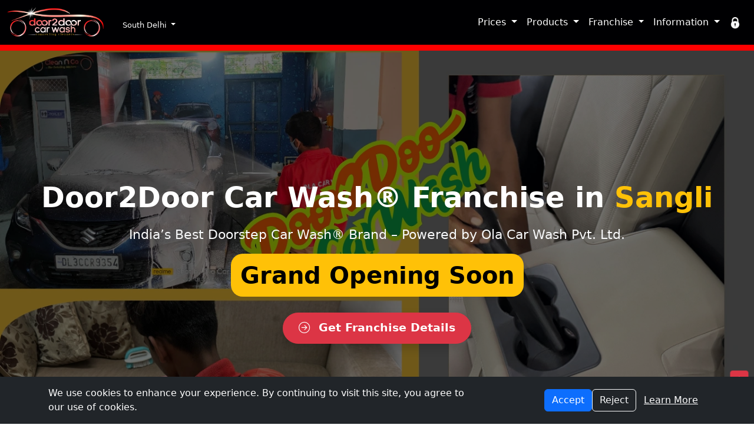

--- FILE ---
content_type: text/html; charset=UTF-8
request_url: https://door2doorcarwash.com/sangli
body_size: 9897
content:
<!DOCTYPE html>
<html lang="en">
    <head>
        <meta charset="UTF-8">
        <meta http-equiv="Content-Type" content="text/html; charset=utf-8">
        <link rel="apple-touch-icon" sizes="57x57" href="https://door2doorcarwash.com/images/favicon/apple-icon-57x57.png">
<link rel="apple-touch-icon" sizes="60x60" href="https://door2doorcarwash.com/images/favicon/apple-icon-60x60.png">
<link rel="apple-touch-icon" sizes="72x72" href="https://door2doorcarwash.com/images/favicon/apple-icon-72x72.png">
<link rel="apple-touch-icon" sizes="76x76" href="https://door2doorcarwash.com/images/favicon/apple-icon-76x76.png">
<link rel="apple-touch-icon" sizes="114x114" href="https://door2doorcarwash.com/images/favicon/apple-icon-114x114.png">
<link rel="apple-touch-icon" sizes="120x120" href="https://door2doorcarwash.com/images/favicon/apple-icon-120x120.png">
<link rel="apple-touch-icon" sizes="144x144" href="https://door2doorcarwash.com/images/favicon/apple-icon-144x144.png">
<link rel="apple-touch-icon" sizes="152x152" href="https://door2doorcarwash.com/images/favicon/apple-icon-152x152.png">
<link rel="apple-touch-icon" sizes="180x180" href="https://door2doorcarwash.com/images/favicon/apple-icon-180x180.png">
<link rel="icon" type="image/png" sizes="192x192" href="https://door2doorcarwash.com/images/favicon/android-icon-192x192.png">
<link rel="icon" type="image/png" sizes="32x32" href="https://door2doorcarwash.com/images/favicon/favicon-32x32.png">
<link rel="icon" type="image/png" sizes="96x96" href="https://door2doorcarwash.com/images/favicon/favicon-96x96.png">
<link rel="icon" type="image/png" sizes="16x16" href="https://door2doorcarwash.com/images/favicon/favicon-16x16.png">
<link rel="manifest" href="https://door2doorcarwash.com/images/favicon/manifest.json">
<meta name="msapplication-TileColor" content="#ffffff">
<meta name="msapplication-TileImage" content="https://door2doorcarwash.com/images/favicon/ms-icon-144x144.png">
<meta name="theme-color" content="#ffffff">
<title>Door2Door Car Wash® Franchise in Sangli | Grand Opening Soon</title>
    <meta name="description" content="Start Door2Door Car Wash® franchise in Sangli. Offer doorstep car cleaning and waterless car wash business opportunities in Sangli.">
    <meta name="keywords" content="Door2Door car wash franchise in Sangli, doorstep car cleaning Sangli, start Door2Door business Sangli, waterless car wash franchise Sangli">
    <link rel="canonical" href="https://door2doorcarwash.com/sangli">
    <meta name="robots" content="index, follow">

        <meta charset="UTF-8">
<meta http-equiv="X-UA-Compatible" content="IE=edge">
<meta name="viewport" content="width=device-width, initial-scale=1, minimum-scale=1, maximum-scale=5, viewport-fit=cover">
<meta http-equiv="Content-Language" content="en">
<!-- For modern browsers (Chrome, Edge, etc.) -->
<meta name="mobile-web-app-capable" content="yes">
<!-- For Safari (legacy support) -->
<meta name="apple-mobile-web-app-capable" content="yes">
<meta name="apple-mobile-web-app-status-bar-style" content="black-translucent">
<!--<meta http-equiv="Content-Security-Policy" content="default-src 'self' https:">--><meta name="author"  content="Door2Door Car Wash">

        <link rel="stylesheet" href="https://thedetailinggang.com/outside/bs5css/bootstrap.min.css">
        <link href="https://cdn.jsdelivr.net/npm/bootstrap-icons@1.10.5/font/bootstrap-icons.css" rel="stylesheet">
        <link rel="stylesheet" href="https://door2doorcarwash.com/inside/css/d2d-custom-css-min-16.css"><!-- Google Tag Manager -->
<script>(function(w,d,s,l,i){w[l]=w[l]||[];w[l].push({'gtm.start':
new Date().getTime(),event:'gtm.js'});var f=d.getElementsByTagName(s)[0],
j=d.createElement(s),dl=l!='dataLayer'?'&l='+l:'';j.async=true;j.src=
'https://www.googletagmanager.com/gtm.js?id='+i+dl;f.parentNode.insertBefore(j,f);
})(window,document,'script','dataLayer','GTM-TP74ZBVJ');</script>
<!-- End Google Tag Manager -->

<!-- Google tag (gtag.js) -->
<script async src="https://www.googletagmanager.com/gtag/js?id=G-G9JJCQY9ED"></script>
<script>
  window.dataLayer = window.dataLayer || [];
  function gtag(){dataLayer.push(arguments);}
  gtag('js', new Date());

  gtag('config', 'G-G9JJCQY9ED');
</script>

<meta name="google-site-verification" content="ZoIK2sO8GwciLK3aPLeKtMS5QuvPq18GF5Nt_si5F2A" />

<script type="application/ld+json">
{
  "@context": "https://schema.org",
  "@type": ["Organization", "LocalBusiness"],
  "name": "Door2Door Car Wash",
  "brand": {
    "@type": "Brand",
    "name": "Door2Door Car Wash®",
    "logo": "https://door2doorcarwash.com/images/logo/logo-door2door-car-wash-profile-webp.webp"
  },
  "url": "https://door2doorcarwash.com",
  "logo": "https://door2doorcarwash.com/images/logo/logo-door2door-car-wash-profile-webp.webp",
  "description": "Ola Car Wash Private Limited is a leader in India's car care, detailing, ceramic coating, PPF, and doorstep car wash segment.",
  "founder": {
    "@type": "Person",
    "name": "A D Nath"
  },
  "address": {
    "@type": "PostalAddress",
    "streetAddress": "X-14, Ground Floor, Okhla Phase-2",
    "addressLocality": "New Delhi",
    "postalCode": "110020",
    "addressCountry": "IN"
  },
  "contactPoint": [{
    "@type": "ContactPoint",
    "telephone": "+91 8851401212",
    "contactType": "customer service",
    "email": "olacarwash@gmail.com",
    "areaServed": "IN",
    "availableLanguage": ["English", "Hindi", "Kannada"]
  }],
  "sameAs": [
    "https://www.facebook.com/thedetailinggang",
    "https://www.instagram.com/thedetailinggang/",
    "https://x.com/DetailingGang",
    "https://www.linkedin.com/company/thedetailinggang/",
    "https://www.youtube.com/OlaCarWashPrivateLimited",
    "https://www.pinterest.com/thedetailinggang/"
  ],
  "priceRange": "₹999 - ₹3,00,000",
  "aggregateRating": {
    "@type": "AggregateRating",
    "ratingValue": "4.9",
    "bestRating": "5",
    "ratingCount": "25732"
  },
  "hasOfferCatalog": {
    "@type": "OfferCatalog",
    "name": "Car Washing, Detailing, Coating, PPF, Denting, Painting",
    "itemListElement": [
      {
        "@type": "Offer",
        "itemOffered": {
          "@type": "Service",
          "name": "Premium Car Detailing"
        }
      },
      {
        "@type": "Offer",
        "itemOffered": {
          "@type": "Service",
          "name": "Ceramic Coating"
        }
      },
      {
        "@type": "Offer",
        "itemOffered": {
          "@type": "Service",
          "name": "Graphene Coating"
        }
      },
      {
        "@type": "Offer",
        "itemOffered": {
          "@type": "Service",
          "name": "PPF Installation"
        }
      },
      {
        "@type": "Offer",
        "itemOffered": {
          "@type": "Service",
          "name": "Denting & Painting"
        }
      }
    ]
  }
}
</script>
?>
        <style>
            /* ---------------- HERO SECTION ---------------- */
.hero-section {
    position: relative;
    width: 100%;
    height: 100vh;          /* full viewport height */
    min-height: 450px;      /* ensures decent size on small devices */
    max-height: 900px;      /* avoids being too tall on big screens */
    overflow: hidden;
}

.hero-section figure {
    width: 100%;
    height: 100%;
    margin: 0;
}

.hero-section img {
    width: 100%;
    height: 100%;
    object-fit: cover;       /* cover ensures image fills without distortion */
    object-position: center center;
    display: block;
}

/* Overlay styling */
.hero-overlay {
    position: absolute;
    top: 0;
    left: 0;
    z-index: 2;
    width: 100%;
    height: 100%;
    background: rgba(0,0,0,0.55);
    display: flex;
    flex-direction: column;
    justify-content: center;
    align-items: center;
    text-align: center;
    padding: 1rem;
}

/* Overlay content */
.hero-overlay h1 {
    font-size: clamp(1.8rem, 4vw, 3rem);
    font-weight: 700;
    color: #fff;
    margin-bottom: 1rem;
    line-height: 1.3;
}

.hero-overlay p.lead {
    font-size: clamp(1rem, 2.2vw, 1.4rem);
    color: #f8f9fa;
    margin-bottom: 1rem;
}

.grand-badge {
    display: inline-block;
    background: #ffc107;
    color: #000;
    font-weight: 600;
    border-radius: 20px;
    padding: 0.4rem 1rem;
    margin-bottom: 1.2rem;
    font-size: clamp(0.8rem, 2vw, 1rem);
}

/* CTA button */
.hero-overlay .btn {
    font-size: clamp(0.9rem, 2.2vw, 1.2rem);
    padding: 0.7rem 1.6rem;
    border-radius: 50px;
    font-weight: 600;
    white-space: normal;
    box-shadow: 0 4px 8px rgba(0,0,0,0.25);
    transition: all 0.3s ease;
}
.hero-overlay .btn:hover {
    transform: translateY(-2px);
    box-shadow: 0 6px 14px rgba(0,0,0,0.35);
}

/* ---------------- RESPONSIVE FIXES ---------------- */
@media (max-width: 576px) {
    .hero-section {
        height: 75vh;  /* reduce height for very small devices */
        min-height: 350px;
    }
}
@media (min-width: 1600px) {
    .hero-section {
        height: 85vh;  /* taller hero for very large screens */
        max-height: 1000px;
    }
}

            </style>
    </head>
    <body>
        <input type='hidden' id='currPageName' value='sangli' />
<input type='hidden' id='BASE_URL' value='https://door2doorcarwash.com' />
<input type='hidden'  id='BASE_ROOT' value='/home/ocw/door2doorcarwash.com' />
<input type='hidden'  id='div_id' value='NIL' />
<input type='hidden' id='cust_lat' value='NIL' />
<input type='hidden'  id='cust_lng' value='NIL' />
<input type='hidden'  id='veh_code' value='NIL' />
<input type='hidden'  id='sp_city_area' value='South Delhi' />
<input type='hidden'  id='state_name' value='DELHI' />
<input type='hidden' id='custLoctionFetched' value='NIL' />
<input type='hidden' id='pkg_div' value='NIL' />
<nav class="navbar navbar-expand-lg navbar-custom fixed-top">
    <div class="container-fluid">
        <a class="navbar-brand" href="https://door2doorcarwash.com/">
            <img src="https://door2doorcarwash.com/images/logo/logo-door2door-car-wash.webp" alt="Logo Door2DoorCar Wash" width="164" height="50" class="logo-img" title="LogoDoor2Door Car Wash">
        </a>
        <button class="navbar-toggler" type="button" data-bs-toggle="collapse" data-bs-target="#navbarNav" aria-controls="navbarNav" aria-expanded="false" aria-label="Toggle navigation">
            <span class="navbar-toggler-icon">
                <span></span>
                <span></span>
                <span></span>
            </span>
        </button>
        <div class="d-flex flex-column ms-3 align-items-end">
                <div class="dropdown mt-2">
                    <a class="dropdown-toggle small-text nav-link" href="#" id="currLocDropdown" role="button" data-bs-toggle="dropdown" aria-expanded="false">
                South Delhi                    </a>
                    <ul class="dropdown-menu dropdown-menu-end text-start" aria-labelledby="currLocDropdown">
                        <li><a class="dropdown-item" id="changeLocationBtn">Detect My Location</a></li>
                    </ul>
                </div>

        </div>
        <div class="collapse navbar-collapse" id="navbarNav">
            <ul class="navbar-nav ms-auto">
                  <li class="nav-item dropdown homeShowHide">
                      <a class="nav-link " href="https://door2doorcarwash.com" >&#8962; Home</a>
                 </li>
                <li class="nav-item dropdown">
                    <a class="nav-link dropdown-toggle" href="#" id="pricesDropdown" role="button" data-bs-toggle="dropdown" aria-expanded="false">
                        Prices
                    </a>
                    <ul class="dropdown-menu fncGoBooking" aria-labelledby="pricesDropdown">
                                    <li>
                                    <a class="dropdown-item" 
                                       title="Cleaning Spa" 
                                       id="cleaning-spa">
        Cleaning Spa                                    </a>
                                </li>
                                                                           <li>
                                    <a class="dropdown-item" 
                                       title="Ceramic Coating" 
                                       id="coating">
        Ceramic Coating                                    </a>
                                </li>
                                                                           <li>
                                    <a class="dropdown-item" 
                                       title="PPF Coating" 
                                       id="ppf">
        PPF Coating                                    </a>
                                </li>
                                                                                   <li>
                                    <a class="dropdown-item" 
                                       title="Wrapping" 
                                       id="wrap">
        Wrapping                                    </a>
                                </li>
                                                                           <li>
                                    <a class="dropdown-item" 
                                       title="Sun Control Film" 
                                       id="w-film">
        Sun Control Film                                    </a>
                                </li>
                                                                           <li>
                                    <a class="dropdown-item" 
                                       title="Car Polish" 
                                       id="rubbing-polish">
        Car Polish                                    </a>
                                </li>
                                                                                   <li>
                                    <a class="dropdown-item" 
                                       title="Sofa Cleaning" 
                                       id="sofa">
        Sofa Cleaning                                    </a>
                                </li>
                                                           </ul>
                </li>
                <li class="nav-item dropdown">
                    <a class="nav-link dropdown-toggle" href="#" id="productsDropdown" role="button" data-bs-toggle="dropdown" aria-expanded="false">
                        Products
                    </a>
                    <ul class="dropdown-menu" aria-labelledby="productsDropdown">
                        <li><a class="dropdown-item" title="" href="https://door2doorcarwash.com/products/cleaning-materials">Car Cleaning Products</a></li>
                        <li><a class="dropdown-item" title="" href="https://door2doorcarwash.com/products/coating">Car Coating Products</a></li>
                        <li><a class="dropdown-item" title="" href="https://door2doorcarwash.com/products/ppf">Car PPF</a></li>
                    </ul>
                </li>
                <li class="nav-item dropdown">
                    <a class="nav-link dropdown-toggle" href="#" id="franchiseDropdown" role="button" data-bs-toggle="dropdown" aria-expanded="false">
                        Franchise
                    </a>
                    <ul class="dropdown-menu" aria-labelledby="franchiseDropdown">
                        <li><a class="dropdown-item" title="Car Wash &amp; Car Detailing Franchise Overview" href="https://door2doorcarwash.com/doorstep-car-wash-franchise-in-india">Franchise Overview</a></li>
                        <li><a class="dropdown-item" title="Franchise with Us" href="https://door2doorcarwash.com/mobile-car-wash-franchise-in-india">Get Doorstep Car Wash Franchise</a></li>
                    </ul>
                </li>

                <li class="nav-item dropdown">
                    <a class="nav-link dropdown-toggle" href="#" id="informationDropdown" role="button" data-bs-toggle="dropdown" aria-expanded="false">
                        Information
                    </a>
                    <ul class="dropdown-menu" aria-labelledby="informationDropdown">
                        <li><a class="dropdown-item" title="About the Service Partner" href="https://door2doorcarwash.com/about-us">About</a></li>
                        <li><a class="dropdown-item" title="Contact Us" href="https://door2doorcarwash.com/contact-us">Contact</a></li>
                        <li><a class="dropdown-item" title="Services" href="https://door2doorcarwash.com/services">Services</a></li>
                        <li><a class="dropdown-item" title="Customer Google Reviews" href="https://door2doorcarwash.com/customer-reviews">Google Reviews</a></li>
                        <li><a class="dropdown-item" title="Customer Video Testimonials" href="https://door2doorcarwash.com/customer-video-testimonials">Video Testimonials</a></li>
                        <li><a class="dropdown-item" title="Video Gallery" href="https://door2doorcarwash.com/video-gallery">Video Gallery</a></li>
                         <li><a class="dropdown-item" title="Photo Gallery" href="https://door2doorcarwash.com/photo-gallery">Photo Gallery</a></li>
                        <li><a class="dropdown-item" title="About Ola Car Wash" href="https://door2doorcarwash.com/about-ola-car-wash">About Ola Car Wash</a></li>
                        <li><a class="dropdown-item" title="Disclaimer" href="https://door2doorcarwash.com/disclaimer">Disclaimer</a></li>
                        <li><a class="dropdown-item" title="Privacy Policy" href="https://door2doorcarwash.com/privacy-policy">Privacy Policy</a></li>
                        <li><a class="dropdown-item" title="Terms &amp; Conditions" href="https://door2doorcarwash.com/terms-conditions">Terms Conditions</a></li>
                    </ul>
                </li>
            </ul>
        </div>

        <div class="navbar-cart d-none" id="cartDivNav">
            <a class="nav-link fncCart" href="#"><img src="https://door2doorcarwash.com/images/icon/cart.webp" width="20" height="20" alt="Cart">+ <span id="cartQtyNav" ></span></a>
        </div>

        <div class="navbar-cart">
            <a class="nav-link ps-2" href="https://door2doorcarwash.com/admin-login">
                <img src="https://door2doorcarwash.com/images/icon/login-icon.webp" alt="Login/Logout" width="20" height="20" title="Login/out">
            </a>
        </div>
    </div>
</nav>
<script src="https://thedetailinggang.com/inside/js/geo-loc-js.js"></script>
<script type="text/javascript">
        
        document.addEventListener('DOMContentLoaded', () => {
    const BASE_URL = document.getElementById('BASE_URL').value;
    const postUrl = BASE_URL + "/inside/ajax/ajax-common.php";
    const custLoctionFetched = document.getElementById('custLoctionFetched')?.value.trim();

    // On Page Load - Fetch Only
//    alert("Page Loading = " + custLoctionFetched);
    if (custLoctionFetched !== 'yes'  &&  custLoctionFetched !==   'error') {
//          alert("Not Yet Fetched");
        const params = { mode: 'GetNearestSp', actionType: 'FetchOnly' };
        fetchUserLocation(postUrl, params);
    } else {
//           alert("All Ready Fetched");
    }

    // On Button Click - Fetch Nearest SP
    document.getElementById('changeLocationBtn')?.addEventListener('click', () => {
        const params = { mode: 'GetNearestSp', actionType: 'FetchNearestSp' };
        fetchUserLocation(postUrl, params);
    });
});
</script>

       <main>
    <!-- HERO SECTION -->
    <section class="hero-section mt-header">
        <figure>
            <img src="https://door2doorcarwash.com/images/banners/door2door-car-wash-near-me.webp" 
                 alt="Door2Door Car Wash Franchise in Sangli" 
                 width="1366" height="768" loading="eager">
        </figure>
        <div class="hero-overlay">
            <h1>Door2Door Car Wash® Franchise in <span class="text-warning">Sangli</span></h1>
            <p class="lead">India’s Best <strong>Doorstep Car Wash®</strong> Brand – Powered by Ola Car Wash Pvt. Ltd.</p>
            <span class="grand-badge fs-1">Grand Opening Soon</span>
            <a href="https://door2doorcarwash.com/doorstep-car-wash-franchise-in-india" 
               class="btn btn-danger fw-bold shadow mt-2">
                <i class="bi bi-arrow-right-circle me-2"></i> Get Franchise Details
            </a>
        </div>
    </section>

    <!-- Intro -->
    <section class="container pt-5">
        <article>
            <h2 class="fw-bold mb-4">Start Your <strong>Car Wash Franchise</strong> in Sangli</h2>
            <p class="lead">Door2Door Car Wash® is a <strong>registered and trusted brand</strong> by Ola Car Wash Pvt. Ltd. We are expanding our <strong>doorstep car wash and detailing franchise</strong> network across India. Entrepreneurs in Sangli now have the chance to join a proven model backed by <strong>brand trust and full support</strong>.</p>
            <p><i class="bi bi-patch-check-fill text-success me-2"></i> Partnered with <strong>The Detailing Gang®</strong>, authorized by <strong>3M, Garware, Saint-Gobain, XPEL, PaintGuard, Cosmo, UltraGuard, Tint & Orange</strong>.</p>
        </article>
    </section>

    <!-- Benefits -->
<section class="container py-5">
  <h2 class="text-center fw-bold mb-5">
    <i class="bi bi-stars text-primary me-2"></i> Why Choose 
    <strong>Door2Door Car Wash® Franchise</strong>
  </h2>
  <div class="row g-4">
    
    <!-- Proven Model -->
    <div class="col-md-4">
      <article class="p-4 border benefit-card h-100 text-center">
        <i class="bi bi-award-fill text-primary fs-2 mb-3"></i>
        <h3 class="h5 fw-bold">Proven Model</h3>
        <p>Our <strong>franchise system</strong> is already running successfully in many cities, delivering strong profits and happy customers.</p>
      </article>
    </div>
    
    <!-- Training & Support -->
    <div class="col-md-4">
      <article class="p-4 border benefit-card h-100 text-center">
        <i class="bi bi-people-fill text-primary fs-2 mb-3"></i>
        <h3 class="h5 fw-bold">Training & Support</h3>
        <p>Get <strong>hands-on training</strong>, marketing guidance, and ongoing business support to grow confidently in Sangli.</p>
      </article>
    </div>
    
    <!-- High ROI -->
    <div class="col-md-4">
      <article class="p-4 border benefit-card h-100 text-center">
        <i class="bi bi-graph-up-arrow text-primary fs-2 mb-3"></i>
        <h3 class="h5 fw-bold">High ROI</h3>
        <p>Rising demand for <strong>eco-friendly doorstep car wash</strong> ensures <strong>fast break-even</strong> and repeat revenue streams.</p>
      </article>
    </div>
    
  </div>
</section>


  <!-- Franchise Model Section -->
<section class="container mb-5">
    <h2 class="text-center mb-5 display-5 fw-bold">
        <i class="bi bi-building text-primary me-2"></i> Our <strong>Franchise Model</strong> for Sangli    </h2>
    <div class="row g-4">
        <!-- Training -->
        <div class="col-md-4">
            <div class="card franchise-card h-100">
                <img src="https://olacarwash.com/images/banners/ola-car-wash-team.webp" 
                     class="card-img-top" 
                     alt="Franchise Training in Sangli" 
                     width="500" height="300" loading="lazy">
                <div class="card-body">
                    <h3 class="h5 card-title"><strong>Comprehensive Training</strong></h3>
                    <p class="card-text">We provide <strong>2–4 weeks of hands-on training</strong> covering car wash methods, detailing services, and daily business management for a confident start.</p>
                </div>
            </div>
        </div>
        <!-- Setup -->
        <div class="col-md-4">
            <div class="card franchise-card h-100">
                <img src="https://olacarwash.com/images/banners/ola-car-wash-women-tranining.webp" 
                     class="card-img-top" 
                     alt="Franchise Setup in Sangli" 
                     width="500" height="300" loading="lazy">
                <div class="card-body">
                    <h3 class="h5 card-title"><strong>Turnkey Setup</strong></h3>
                    <p class="card-text">From <strong>location guidance and branding</strong> to equipment supply and launch support, we make sure your franchise is ready to operate smoothly from day one.</p>
                </div>
            </div>
        </div>
        
        <!-- Support -->
        <div class="col-md-4">
            <div class="card franchise-card h-100">
                <img src="https://olacarwash.com/images/banners/ola-car-wash-operation.webp" 
                     class="card-img-top" 
                     alt="Franchise Operations in Sangli" 
                     width="500" height="300" loading="lazy">
                <div class="card-body">
                    <h3 class="h5 card-title"><strong>Ongoing Support</strong></h3>
                    <p class="card-text">We offer continuous <strong>marketing campaigns, staff upskilling, and operational updates</strong> to keep your business competitive and profitable.</p>
                </div>
            </div>
        </div>
    </div>
</section>

    <!-- City-Specific Content -->
    <section class="container mb-5">
        <div class="row">
            <div class="col-lg-6">
                <h2 class="fw-bold mb-4"><i class="bi bi-building text-primary me-2"></i> Why Invest in a <strong>Car Wash Franchise in Sangli</strong>?</h2>
                Sangli, a developing city with a growing population of vehicle owners, presents a strong market for a Door2Door Car Wash business. The city’s residents, including busy professionals, families, and local business owners, would appreciate the convenience of a mobile car wash service. Door2Door Car Wash® can cater to this demand by providing high-quality car washing services directly at customers’ homes. The Detailing Gang® can offer advanced detailing services for premium customers, making Sangli a key location for expanding car care businesses.            </div>
            <div class="col-lg-6">
                <div class="card border-primary">
                    <div class="card-header bg-primary text-white">
                        <h3 class="h5 mb-0"><i class="bi bi-bar-chart-line me-2"></i> <strong>Franchise Potential</strong> in Sangli</h3>
                    </div>
                    <div class="card-body">
                        <div class="mb-4">
                            <h4 class="h6"><i class="bi bi-car-front-fill text-primary me-2"></i> Market Readiness</h4>
                            <div class="progress" style="height: 25px;">
                                <div class="progress-bar bg-success progress-bar-striped progress-bar-animated" style="width: 92%">92% Ready</div>
                            </div>
                            <small class="text-muted">Excellent potential in Sangli</small>
                        </div>
                        <div class="mb-4">
                            <h4 class="h6"><i class="bi bi-cash-coin text-primary me-2"></i> Investment Range</h4>
                            <div class="progress" style="height: 25px;">
                                <div class="progress-bar bg-info" style="width: 100%">₹15–20 Lakhs</div>
                            </div>
                            <small class="text-muted">Including working capital</small>
                        </div>
                        <div class="mb-3">
                            <h4 class="h6"><i class="bi bi-trophy-fill text-primary me-2"></i> Territories Available</h4>
                            <div class="progress" style="height: 25px;">
                                <div class="progress-bar bg-warning" style="width: 65%">Limited Availability</div>
                            </div>
                            <small class="text-muted">Few slots left in Sangli</small>
                        </div>
                        <a href="https://door2doorcarwash.com/doorstep-car-wash-franchise-in-india" class="btn btn-danger mt-2 w-100 btn-lg">
                            <i class="bi bi-arrow-right-circle me-2"></i> Request Franchise Kit
                        </a>
                    </div>
                </div>
            </div>
        </div>
    </section>


    <!-- Nearby Locations -->
        <section class="container mb-5">
        <h2 class="text-center mb-4 display-5 fw-bold">
    <i class="bi bi-signpost-split text-info me-2"></i> Also Serving <strong>Nearby Areas</strong>
</h2>
<p class="text-center mb-4">
    Our franchise network is growing fast. Explore nearby locations where services are 
    <strong>already available or launching soon</strong>.  
    Visit our 
    <a href="https://door2doorcarwash.com/door2door-car-wash-franchise-network/" 
       class="fw-bold text-decoration-none text-danger">
       Franchise Network <i class="bi bi-globe"></i>
    </a>
    to see the complete list.
</p>

        <div class="row g-4">
                        <div class="col-md-6">
                <div class="card h-100 border-danger">
                    <div class="card-body text-center">
                        <i class="bi bi-geo-alt-fill text-info fs-3 mb-3"></i>
                        <h3 class="h5"><strong>Beed Franchise</strong></h3>
                        <a href="https://door2doorcarwash.com/beed" class="btn btn-outline-danger btn-lg mt-3">
                            View Location <i class="bi bi-arrow-right ms-1"></i>
                        </a>
                    </div>
                </div>
            </div>
                        <div class="col-md-6">
                <div class="card h-100 border-danger">
                    <div class="card-body text-center">
                        <i class="bi bi-geo-alt-fill text-info fs-3 mb-3"></i>
                        <h3 class="h5"><strong>Nanded Franchise</strong></h3>
                        <a href="https://door2doorcarwash.com/nanded" class="btn btn-outline-danger btn-lg mt-3">
                            View Location <i class="bi bi-arrow-right ms-1"></i>
                        </a>
                    </div>
                </div>
            </div>
                    </div>
    </section>
    
    <!-- Final CTA -->
    <section class="bg-dark text-white text-center p-5">
  <h2 class="fw-bold mb-3">Own a <strong>Door2Door Car Wash® Franchise</strong> in Sangli</h2>
  <p class="lead mb-4">We are expanding across India. <strong>Limited territories</strong> available – secure your spot today.</p>
  
  <div class="row g-3 justify-content-center">
    <div class="col-md-4 col-12">
      <a href="https://door2doorcarwash.com/franchise-application-form/1" class="btn btn-warning btn-lg w-100 fw-bold">
        <i class="bi bi-rocket-takeoff-fill me-2"></i> Apply for Franchise
      </a>
    </div>
    <div class="col-md-4 col-12">
      <a href="https://wa.me/917311108115" target="_blank" class="btn btn-success btn-lg w-100 fw-bold">
        <i class="bi bi-whatsapp me-2"></i> WhatsApp +91 7311108115
      </a>
    </div>
    <div class="col-md-4 col-12">
      <a href="tel:+917311108115" class="btn btn-primary btn-lg w-100 fw-bold">
        <i class="bi bi-telephone-fill me-2"></i> Call +91 7311108115
      </a>
    </div>
  </div>
</section>

</main>


        <!-- Google Tag Manager (noscript) -->
<noscript><iframe src="https://www.googletagmanager.com/ns.html?id=GTM-TP74ZBVJ"
height="0" width="0" style="display:none;visibility:hidden"></iframe></noscript>
<!-- End Google Tag Manager (noscript) -->        <footer>
            <div class="container-fluid bg-zblack text-white py-4">
    <div class="row">
        <div class="col-md-6 col-lg-3 mb-3 mb-md-0 text-center">
            <img src="https://door2doorcarwash.com/images/logo/logo-door2door-car-wash-profile-webp.webp" alt="Profile Logo Door2Door Car Wash" width="366" height="117" title="Logo Ola Car Wash" class="img-fluid">
        </div>
        <div class="col-md-6 col-lg-3">
            <article>
                <h4 class="text-decoration-underline text-warning">CONTACT:</h4>
                <h4>Door to Door Car Wash</h4>
                <p>X-14, Ground Floor, Okhla Phase-II New Delhi, DELHI - 110020</p>
                <p><a class="text-white" href="tel:8851401212">&#9743;</a> 88-5140-1212</p>
                <p><a href="https://wa.me/917311108111?text=I%20need%20Car%20Detailing%20Services,%20My%20%26%20Car%20Details%20as%20under:"><img src="https://thedetailinggang.com/images/icon/whatsapp-png.png" width="20" height="20" alt="WhatsApp" class="img-fluid"></a> 7311108111</p>
                <p>&#x2709; ocw.booking@gmail.com</p>
                <p>&#128197; Mon to Sun, 9am to 7pm</p>
            </article>
        </div>
        <div class="col-md-6 col-lg-3 fncLoad">
            <article>
                <h4 class="text-decoration-underline text-warning">SERVICES:</h4>
                <p><a href="https://door2doorcarwash.com/get-free-quote" title="Get a Free Quote">Get Free Quote</a></p>
                <p><a href="https://door2doorcarwash.com/doorstep-car-wash-near-me" title="Car Washing Services">Car Washing Services</a></p>
                <p><a href="https://door2doorcarwash.com/car-foam-wash-in-delhi" title="Foam Car Washing Services">Foam Car Washing</a></p>
                <p><a href="https://door2doorcarwash.com/sofa-dry-cleaning" title="Sofa Dry Cleaning at Home">Sofa Dry Cleaning @Home</a></p>
                <p><a href="https://door2doorcarwash.com/steam-car-wash-in-delhi" title="Steam Car Wash">Steam Car Wash</a></p>
                <p><a href="https://door2doorcarwash.com/car-dry-cleaning-in-delhi" title="Car Interior Dry Cleaning">Car Interior Dry Cleaning</a></p>
                <p><a href="https://door2doorcarwash.com/car-rubbing-polish-in-delhi" title="Car Rubbing Polish">Car Rubbing Polish @Home</a></p>
                <p><a href="https://door2doorcarwash.com/car-spa-near-delhi-ncr" title="Doorstep Car Spa">Doorstep Car Spa</a></p>
            </article>

            <article>
                <h4 class="text-decoration-underline text-warning">COATING SERVICES:</h4>
                <p><a href="https://door2doorcarwash.com/teflon-coating-near-delhi" title="Teflon Coating Services at Home">Teflon Coating Services at Home</a></p>
                <p><a href="https://door2doorcarwash.com/car-ceramic-coating-in-delhi" title="Ceramic Coating Services">Ceramic Coating Services</a></p>
                <p><a href="https://door2doorcarwash.com/car-ppf-in-delhi" title="Paint Protection Film">Paint Protection Film</a></p>
            </article>
            <article>
                <h4 class="text-decoration-underline text-warning">FRANCHISE:</h4>
                <p><a href="https://door2doorcarwash.com/doorstep-car-wash-franchise-in-india" title="Door2Door Car Wash Franchise Overview">Franchise Overview</a></p>
                <p><a href="https://door2doorcarwash.com/mobile-car-wash-franchise-in-india" title="Ceramic Coating Services">Get Door2Door Franchise</a></p>
                <p><a href="https://door2doorcarwash.com/door2door-car-wash-franchise-network" title="Door2Door Franchise Network">Franchise Network</a></p>
            </article>
        </div>

        <div class="col-md-6 col-lg-3">
            <article>
                <h4 class="text-decoration-underline text-warning">INFORMATION:</h4>
                <p><a title="About the Service Partner" href="https://door2doorcarwash.com/about-us">About</a></p>
                <p><a title="Contact Us" href="https://door2doorcarwash.com/contact-us">Contact</a></p>
                <p><a class="dropdown-item" title="Services" href="https://door2doorcarwash.com/services">Services</a></p>
                <p><a class="dropdown-item" title="Career in Car Detailing" href="https://door2doorcarwash.com/careers">Careers</a></p>
                <p><a class="dropdown-item" title="Disclaimer" href="https://door2doorcarwash.com/disclaimer">Disclaimer</a></p>
                <p><a class="dropdown-item" title="Privacy Policy" href="https://door2doorcarwash.com/privacy-policy">Privacy Policy</a></p>
                <p><a class="dropdown-item" title="Terms &amp; Conditions" href="https://door2doorcarwash.com/terms-conditions">Terms Conditions</a></p>
                <p><a class="dropdown-item" title="Site Map" href="https://door2doorcarwash.com/sitemap.html">Sitemap</a></p>
                <p><a class="dropdown-item" title="Frequently Asked Questionsp" href="https://door2doorcarwash.com/faq">FAQ</a></p>

            </article>
            <article>
                <h4 class="text-decoration-underline text-warning">GALLERY:</h4>
                <p><a class="dropdown-item" title="Photo Gallery" href="https://door2doorcarwash.com/photo-gallery">Photo Gallery</a></p>
                <p><a class="dropdown-item" title="Video Gallery" href="https://door2doorcarwash.com/video-gallery">Video Gallery</a></p>

            </article>
            <article>
                <h4 class="text-decoration-underline text-warning">CUSTOMER REVIEWS:</h4>
                <p><a class="dropdown-item" title="Customer Google Reviews" href="https://door2doorcarwash.com/customer-reviews">Customer Google Reviews</a></p>
                <p><a class="dropdown-item" title="Customer Video Testimonialss" href="https://door2doorcarwash.com/customer-video-testimonials">Customer Video Testimonials</a></p>
                <p><a class="dropdown-item" title="Terms &amp; Conditions" href="https://door2doorcarwash.com/live">Watch Live</a></p>
            </article>
        </div>
    </div>
</div>
<button type="button" class="btn btn-danger btn-sm go-to-top arrow-up" title="Go Top">&#10148;</button>
<div class="loader">
    <div class="spinner-border  text-primary fs-6" role="status"></div>
</div>


<div id="cookieConsent" class="position-fixed bottom-0 start-0 end-0 bg-dark text-white p-3 d-none" style="z-index: 9999;">
    <div class="container">
        <div class="row align-items-center">
            <div class="col-md-8 mb-3 mb-md-0">
                <p class="mb-0">We use cookies to enhance your experience. By continuing to visit this site, you agree to our use of cookies.</p>
            </div>
            <div class="col-md-4 text-md-end">
                <div class="d-flex flex-column flex-md-row justify-content-md-end gap-2">
                    <button id="acceptCookies" class="btn btn-primary">Accept</button>
                    <button id="rejectCookies" class="btn btn-outline-light">Reject</button>
                    <a href="/privacy-policy" class="btn btn-link text-white">Learn More</a>
                </div>
            </div>
        </div>
    </div>
</div>
            <div class="container-fluid bg-ashy-gray text-light py-4 mb-5">
    <div class="row">
        <div class="col-md-5 col-lg-4">
            <h4 class="text-decoration-underline">HEAD OFFICE:</h4>
            <h5>Ola Car Wash (P) Ltd</h5>
            <p>X-14, Ground Floor, Okhla Phase-2,  New Delhi-110020 (IN)</p>
            <p class="mb-1">&#x2709; olacarwash@gmail.com</p>
            <p class="mb-1"><a href="tel:7311108111">&#9743;</a> 8851401212</p>
            <p class="mb-1">&#128197; Mon to Sun, 9am to 7pm</p>
        </div>
        <div class="col-md-4 col-lg-4">
            <h4 class="text-decoration-underline">HELPLINES:</h4>
            <p><a href="tel:7311108111">&#9743;</a> 73-111-08-111</p>
            <p><a href="tel:7311108112">&#9743;</a> 73-111-08-112</p>
            <p><a href="tel:7311108113">&#9743;</a> 73-111-08-113</p>
            <p><a href="tel:7311108114">&#9743;</a> 73-111-08-114</p>
            <p><a href="tel:7311108115">&#9743;</a> 73-111-08-115</p>
            <p><a href="tel:8851401212">&#9743;</a> 88-5140-12-12</p>
            <p><a href="tel:8527227733">&#9743;</a> 8527-22-77-33</p>
            <p><a href="tel:7982010584">&#9743;</a> 798-2010-584</p>
        </div>
        <div class="col-md-3 col-lg-4">
            <h4 class="text-decoration-underline">SOCIALS:</h4>
            <p><a href="https://www.facebook.com/door2doorcarwashdotcom/"><img src="https://thedetailinggang.com/images/icon/facebook-png.png" width="34px" title="Facebook" alt="Facebook"></a></p>
            <p><a href="https://www.instagram.com/olacarwash/"><img src="https://thedetailinggang.com/images/icon/instagram-png.png" width="34px" title="Instagram" alt="Instagram"></a></p>
            <p><a href="https://x.com/olacarwashdelhi/"><img src="https://thedetailinggang.com/images/icon/twitter-png.png" width="34px" alt="Social Icon"></a></p>
            <p><a href="https://www.linkedin.com/company/thedetailinggang/"><img src="https://thedetailinggang.com/images/icon/linkedin-png.png" width="34px" title="Linkedin" alt="Linkedin"></a></p>
            <p><a href="https://www.youtube.com/OlaCarWashPrivateLimited"><img src="https://thedetailinggang.com/images/icon/youtube-png.png" width="34px" title="YouTube" alt="YouTube"></a></p>
            <p><a href="https://www.pinterest.com/thedetailinggang/"><img src="https://thedetailinggang.com/images/icon/pinterest-png.png" width="34px" title="Pinterest" alt="Pinterest"></a></p>
        </div>
    </div>

</div>                <div class="container-fluid d-flex justify-content-around bg-zblack text-white py-2 footer-mobile d-block d-md-none footer-mobile-hidden">
        <a class="footer-icon" href="https://door2doorcarwash.com"><img src="https://thedetailinggang.com/images/icon/home-png.png" width="33" height="33" alt="Home" class="img-fluid"></a>
        <a class="footer-icon" href="https://wa.me/917311108111?text=I%20need%20Car%20Detailing%20Services,%20My%20%26%20Car%20Details%20as%20under:"><img src="https://thedetailinggang.com/images/icon/whatsapp-png.png" width="25" height="25" alt="WhatsApp" class="img-fluid"></a>
      <a class="footer-icon" href="tel:8851401212"><img src="https://thedetailinggang.com/images/icon/phone-png.png" width="30" height="30" alt="Call" class="img-fluid"></a>

       <a class="footer-icon" href="https://www.google.com/maps/dir/?api=1&destination=28.536424185922364,77.27826222451374"><img src="https://thedetailinggang.com/images/icon/google-direction.png" width="20" height="20" alt="Direction" class="img-fluid"></a>
    </div>
                    </footer>

        <script src="https://thedetailinggang.com/outside/bs5js/bootstrap.bundle.min.js" ></script>
        <link href="https://cdn.jsdelivr.net/npm/bootstrap-icons@1.10.5/font/bootstrap-icons.css" rel="stylesheet">
        <script src="https://thedetailinggang.com/inside/js/my-js.js" ></script>
        <script src="https://door2doorcarwash.com/inside/js/domain-cookie-setting-js.js"></script>

        <script>
            // Smooth scroll for anchor links
            document.querySelectorAll('a[href^="#"]').forEach(anchor => {
                anchor.addEventListener('click', function (e) {
                    e.preventDefault();
                    document.querySelector(this.getAttribute('href')).scrollIntoView({
                        behavior: 'smooth'
                    });
                });
            });
        </script>
    </body>
</html>

--- FILE ---
content_type: text/css
request_url: https://door2doorcarwash.com/inside/css/d2d-custom-css-min-16.css
body_size: 4661
content:
.bg-std-bad,.bg-std-blocked,.bg-std-good{color:#fff;padding:0 5px;border-radius:5px}#filterBox,#filterStickyBox #filterBox,.homeShowHide,.nav-tab-content{display:none}#brand-pkg div label,.check-box-new,.cursor-pointer,.fncDatePopup{cursor:pointer}#BrandcheckboxesCollapse,#brand-pkg,.bg-zblack{background-color:#000002}#modalCategory,#sort-div{width:100%}.minw-400,.pkg-card{min-width:400px}#brand-container a,#model-container a{margin-bottom:10px;line-height:1.2;color:#000002;text-decoration:none}#brand-container a,#model-container a,.gst-btn,.link,footer a{text-decoration:none}.bg-ashy-gray{background-color:#242424}.bg-std-good{background-color:#28a745!important}.h-200,.h-200px{height:200px}.h-140{height:140px}.h-701{height:701px}.h-0{height:0}.w-100px{width:100px}.w-fit-content{width:fit-content}.top-75{top:75px}.ls-25{letter-spacing:25px}.z-1019{z-index:1019!important}.bg-std-bad{background-color:#dc3545!important}.bg-std-blocked{background-color:#6c757d!important}.bg-std-vbad{background-color:#ffc107!important;color:#000;padding:0 5px;border-radius:5px}.bg-std-vg,.bg-std-vip{color:#fff;padding:0 5px;border-radius:5px}.bg-std-vg{background-color:#007bff!important}.bg-std-vip{background-color:#17a2b8!important}.crmLabel{width:80px!important}#filterStickyBox{right:1rem;z-index:1040;transition:top .4s,width .4s;opacity:.95;top:80px}#filterBox{width:250px;margin-top:.5rem}#cropCanvas,#package-div .dropdown:hover .dropdown-menu,#serviceCateUl>li:hover>.dropdown-menu,#serviceCateUl>li>.dropdown-menu.show,.dropdown-menu.show,.nav-tab-content.active{display:block}#filterStickyBox.expanded{width:260px!important;height:auto!important;border-radius:.5rem!important}#filterStickyBox:not(.expanded){width:45px!important;height:45px!important;border-radius:50%!important;overflow:hidden}#filterStickyBox.expanded #filterBox{display:block!important}.icon-box{width:60px;height:60px;border-radius:50%;display:flex;align-items:center;justify-content:center;margin-bottom:1rem}.price-badge{background:#f8f9fa;border:1px dashed #dc3545;padding:8px;margin:10px 0;font-weight:700;text-align:center;border-radius:5px}.btn-res{padding:10px 20px;font-weight:700;border-radius:0 0 5px}#dis_kms,.addBtn,.btn-sofa-add{font-weight:600}.bi-question-circle,.bi-question-square{color:#0d6efd;margin-right:8px}.bi-arrow-return-right{color:#dc3545;margin-right:5px}.card{transition:transform .3s}.card:hover{transform:translateY(-5px);box-shadow:0 10px 20px rgba(0,0,0,.1)}.benefit-icon{font-size:1.5rem;margin-right:10px;color:#0d6efd}.verified-badge{background-color:#198754;color:#fff;padding:3px 10px;border-radius:20px;font-size:.8rem;display:inline-block;margin-left:10px}#dis_kms{position:absolute;z-index:1200;left:50%;width:60px;margin-top:11px;background:#ffffffe8;border:none;color:red;border-radius:10px;padding:2px 5px;text-align:center}#modalCategory ul{display:flex;flex-direction:row;justify-content:center}#navtab-3 p{font-size:18px}#brand-container figure,#brand-container p{margin-bottom:0}#modalCategory ul li{box-shadow:0 4px 6px rgba(0,0,0,.1);transition:box-shadow .3s;cursor:pointer;padding:3px 5px 5px;min-width:50px;text-align:center;color:#0d6efd}#crmModalViewDiv .dropdown-item{color:#212529!important}.list-group-striped li{padding:3px 3px 5px 5px}.list-group-striped li:nth-child(odd){background-color:#f8f9fa}.list-group-striped li:nth-child(2n){background-color:#e9ecef}.check-box-new{width:25px;height:25px;border:1px solid #ffc107}.fc-deeppink{color:#ff1493}.cursor-none{cursor:none!important}.cursor-auto{cursor:auto!important}.text-shadow-med-blue{color:#0000cd;text-shadow:1px 1px #0a58ca}.text-justify{text-align:justify}.mt-95px{margin-top:95px!important}.h-257px{height:257px}.w-25{width:25px!important}.h-25{height:25px!important}.h-40{height:40px!important}.h-btn{height:58px!important}.mw-200px{max-width:200px}.mw-25{max-width:25%!important}.mw-50{max-width:50%!important}.mw-115px{max-width:115px}.mh-80vh{max-height:80vh}.mh-60vh{max-height:60vh}.text-rotate-90{transform:rotate(90deg);-webkit-transform:rotate(90deg);-ms-transform:rotate(90deg)}.Std{background-color:#5c605e!important}.Eco{background-color:#2d6a4f!important}.Prm{background-color:#0c2237!important}.Lux{background-color:#043718!important}.VIP{background-color:#710000!important}.Bsic{background-color:#4f7d82!important}.Flg{background-color:#6f42c1!important}.Elt{background-color:#02332e!important}.Exe{background-color:#036!important}.Ulux{background-color:#715204!important}.vvip{background-color:indigo!important}.blog-footer-icon{width:20px;height:auto}.err-label{color:red;margin-top:-100px;line-height:1}.fs-70per{font-size:70%}.fs-80per{font-size:80%}#brand-pkg,.fs-90per{font-size:90%}.mt-100px{margin-top:100px}.mw-400{max-width:400px}.mh-300{max-height:300px}.mh-50{max-height:50px}.mnh-50{min-height:56px}.btn-h-floating{height:4.2em}.addBtn{width:100px;top:10px;margin-bottom:-10px}.btn-checkbox{height:60px;border:1px solid #7fff00;background-color:#fff;color:#000}.btn-searchbox{position:absolute;top:-17px;width:115%;margin-left:-16px}.btn-sofa-add{width:115px}.sofa-des{height:100px;overflow:auto;text-align:left!important}#cropCanvas{margin:0 auto}#croppedImageContainer{display:flex;justify-content:center;align-items:center;margin-top:20px;position:absolute;top:0;right:0;width:25%;height:25%;border:2px solid #ddd;text-align:center;-webkit-box-sizing:border-box;-moz-box-sizing:border-box;box-sizing:border-box}#brand-pkg{position:relative;width:115px;color:#fff;left:0;transition:.3s ease-in-out;z-index:1031}#BrandcheckboxesCollapse{position:absolute;width:100%;padding-left:5px}#brand-pkg .dropdown-toggle::after{display:inline-block;margin-left:.255em;vertical-align:.255em;content:"";border-top:.3em solid;border-right:.3em solid transparent;border-bottom:0;border-left:.3em solid transparent;transition:transform .2s ease-in-out;transform:rotate(180deg)}#brand-pkg .dropdown-toggle.collapsed::after{transform:rotate(0)}#sort-div{position:fixed;top:140px;margin:-3px auto auto;background-color:#fff;padding-bottom:5px;padding-top:4px;height:40px;overflow:visible;z-index:1022;white-space:nowrap}.product-class{font-variant:all-small-caps;position:absolute;white-space:nowrap;font-stretch:ultra-expanded;top:8px;left:50%;transform:translateX(-50%);z-index:1;font-size:12px;letter-spacing:1px;font-weight:700;color:#fff;text-shadow:0 1px 0 rgba(255,255,255,.6),0 2px 2px rgba(0,0,0,.15),0 4px 6px rgba(0,0,0,.25);animation:5s ease-in-out infinite rotateBackAndForth}#live-search-results ul{position:absolute;z-index:1120;margin-top:-8px;max-height:200px;overflow:scroll}#live-search-results ul li{background-color:#e9ecef;color:#0d6efd}#map-div{height:300px;border:1px solid #ccc;position:relative;overflow:hidden}#map-pin,.btn-pkg-add,.btn-pkg-view,.emi-2{position:absolute}#map-pin{width:40px;height:40px;top:50%;left:50%;transform:translate(-50%,-100%);-webkit-transform:translate(-50%,-100%);-ms-transform:translate(-50%,-100%);background-image:url('https://thedetailinggang.com/images/icon/loc-pin.png');background-size:contain;background-repeat:no-repeat;z-index:1050;pointer-events:none}#current-location-btn{position:absolute;bottom:10px;right:50px;z-index:1050;background-color:#fff;border:1px solid #ccc;border-radius:50%;-webkit-border-radius:50%;-moz-border-radius:50%;width:50px;height:50px;display:flex;justify-content:center;align-items:center;cursor:pointer;box-shadow:0 2px 6px rgba(0,0,0,.3);-webkit-box-shadow:0 2px 6px rgba(0,0,0,.3);-moz-box-shadow:0 2px 6px rgba(0,0,0,.3);transition:transform .2s ease-in-out}#current-location-btn:hover{transform:scale(1.1);-webkit-transform:scale(1.1);-ms-transform:scale(1.1)}#current-location-btn img{width:30px;height:30px}.modal,.pac-container{z-index:1150}@keyframes rotateBackAndForth{0%,100%,50%{transform:translate(-50%,-50%) rotate(0)}25%{transform:translate(-50%,-50%) rotate(5deg)}75%{transform:translate(-50%,-50%) rotate(-5deg)}}@-webkit-keyframes rotateBackAndForth{0%,100%,50%{-webkit-transform:translate(-50%,-50%) rotate(0)}25%{-webkit-transform:translate(-50%,-50%) rotate(5deg)}75%{-webkit-transform:translate(-50%,-50%) rotate(-5deg)}}.pkg-card{max-width:500px;margin:auto}#cartDivPkgFooter{position:fixed;right:50px;bottom:60px;z-index:1019}.selected{color:#fff!important;background-color:red!important;border-color:red!important}.websiteName{margin:0;top:35px;color:#adb5bd;font-size:55%}.websiteName span{color:#ffc2cb}.pkg-emi{right:0;transform:translate(0,-70%)!important;-webkit-transform:translate(0,-70%)!important;-ms-transform:translate(0,-70%)!important;background-color:red}.emi-2{top:30px;right:36px;font-size:10px;color:#dee2e6}.pkg-offer{transform:translate(-25%,-70%)!important;-webkit-transform:translate(-25%,-70%)!important;-ms-transform:translate(-25%,-70%)!important}.rounded-pil{font-weight:600;color:red;border:2px solid;border-radius:10px;-webkit-border-radius:10px;-moz-border-radius:10px;font-style:normal}.dropdown-item,.navbar .nav-link{color:#fff!important}.link{cursor:pointer}.btn-pkg-view{left:50%;transform:translateX(-50%);-webkit-transform:translateX(-50%);-ms-transform:translateX(-50%);top:-5%}.btn-pkg-add,.noPaymentPkg{transform:translateX(-50%)}.btn-pkg-add{left:50%;-webkit-transform:translateX(-50%);-ms-transform:translateX(-50%);bottom:-8%;width:115px;background-color:#fff;font-weight:600}.price-div{padding-left:5px}ul[id^=idUlAddonns__] li input{width:25px;height:auto;cursor:pointer;border:1px solid #0dcaf0}.select-all-container{display:flex;justify-content:space-between;align-items:center;background-color:#242424;padding-left:5px}#brand-container a{width:125px;height:160px;font-size:18px;border-radius:10px;-webkit-border-radius:10px;-moz-border-radius:10px;padding:20px 6px 5px 5px;cursor:pointer;font-weight:600;font-variant:all-small-caps;-webkit-font-variant:small-caps;-moz-font-variant:small-caps}#model-container a{width:180px;height:200px;font-size:25px;border-radius:10px;padding:10px 3px 5px;cursor:pointer;font-weight:600;font-variant:all-small-caps;-webkit-font-variant:small-caps;-moz-font-variant:small-caps}.navbar-custom{background-color:#000002;border-bottom:10px solid red;transition:top .3s;position:fixed;width:100%;top:0;z-index:1150}.navbar .nav-link{transition:color .3s ease-in-out;font-weight:400}.navbar .nav-link.active,.navbar .nav-link:focus,.navbar .nav-link:hover{color:#f0ad4e!important;text-shadow:0 0 3px rgba(255,255,255,.7)}.navbar li{line-height:2.5}.dropdown-menu{transition:.3s ease-in-out;background:#495057}.dropdown-item,.small-text{transition:color .3s ease-in-out}.dropdown-item.active,.dropdown-item:focus,.dropdown-item:hover{background-color:#495057;color:#f0ad4e!important}.logo-container{display:flex;align-items:center}.logo-img{display:inline-block}#serviceCateUl>li>.dropdown-menu,.dropdown-menu{top:100%;left:0;display:none;min-width:160px;z-index:1000;box-shadow:0 .25rem .75rem rgba(0,0,0,.1)}.small-text{font-size:.8rem;color:#fff}.small-text.active,.small-text:focus,.small-text:hover{color:#f0ad4e!important}.dropdown{position:relative}.dropdown-menu{position:absolute;padding:0;margin:2px 0 0;font-size:14px;text-align:left;list-style:none;background-clip:padding-box;border:1px solid rgba(0,0,0,.15);border-radius:.25rem;max-height:300px;overflow:auto}.dropdown-menu>li{background-color:#343a40;margin-bottom:1px;margin-top:1px;cursor:pointer}.navbar-toggler{border-color:transparent;transition:.3s ease-in-out}.navbar-toggler .navbar-toggler-icon{position:relative;width:30px;height:24px;display:inline-block}.navbar-toggler .navbar-toggler-icon span{display:block;position:absolute;height:4px;width:100%;background-color:#fff;border-radius:2px;opacity:1;left:0;transition:transform .25s ease-in-out,top .25s ease-in-out}#serviceCateUl.fixed,.navbar-toggler .navbar-toggler-icon span:first-child{top:0}.navbar-toggler .navbar-toggler-icon span:nth-child(2){top:10px}.navbar-toggler .navbar-toggler-icon span:nth-child(3){top:20px}.navbar-toggler.collapsed .navbar-toggler-icon span:first-child{top:10px;transform:rotate(45deg)}.navbar-toggler.collapsed .navbar-toggler-icon span:nth-child(2){opacity:0;transform:rotate(0)}.navbar-toggler.collapsed .navbar-toggler-icon span:nth-child(3){top:10px;transform:rotate(-45deg)}.navbar-hidden{top:-100px}.navbar .dropdown-toggle::after{transition:transform .3s ease-in-out}.navbar .dropdown-toggle[aria-expanded=true]::after{transform:rotate(180deg)}.navbar-cart{margin-left:auto;display:flex;align-items:center;margin-right:10px}.mt-header{position:relative;margin-top:60px}.mt-header-plain{position:relative;margin-top:100px}.mt-header-packages{position:relative;margin-top:200px}.mt-header-adm{position:relative;margin-top:90px}.noPaymentPkg,.ratio-9x16 iframe{position:absolute}.noPaymentPkg{left:50%;-webkit-transform:translateX(-50%);-moz-transform:translateX(-50%);-ms-transform:translateX(-50%);-o-transform:translateX(-50%);width:161px;color:#198754;font-weight:500;font-size:75%;text-align:center}.bg-cb,.carousel-caption a,.toast-text,footer a{color:#fff}#serviceCateUl{display:flex;overflow-x:auto;white-space:nowrap;padding:10px 0;margin:0;list-style:none;width:100%;justify-content:flex-start;position:fixed;top:80px;background-color:#fff;z-index:1020;transition:top .3s;text-align:center}#serviceCateUl>li{display:inline-block;cursor:pointer;position:relative}#serviceCateUl>li>.dropdown-menu{position:absolute;background-color:#343a40;border:1px solid rgba(0,0,0,.15);border-radius:.25rem}.footer-mobile-hidden{bottom:-100px!important;transition:bottom .5s}.footer-mobile{border-top:10px solid red;bottom:0;transition:bottom .5s;width:100%;position:fixed;z-index:1050}footer a{cursor:pointer}.toast-collapsed{right:-20px}.toast-expanded{left:50%}.toast-container{position:fixed;transform:translateX(-50%);z-index:1050;cursor:pointer;transition:.3s ease-in-out}.toast-text{transition:opacity .4s,color .4s;-webkit-transition:opacity .4s,color .4s;-moz-transition:opacity .4s,color .4s;-o-transition:opacity .4s,color .4s;display:inline-block}.toast-text.red{color:#f33}.toast-text.yellow{color:#fc0}#collapsedToast,#expandedToast{transition:.4s ease-in-out}.pkg-toast-top202{top:210px}.pkg-toast-top{top:88px}.loader,.ratio-9x16 iframe{top:0;left:0;height:100%;width:100%}.bg-cb{background:radial-gradient(circle at center,#4fc3f7 0,#2196f3 60%,#0d47a1 100%);border-radius:50%;border:2px solid rgba(33,150,243,.5);box-shadow:0 4px 12px rgba(33,150,243,.3),0 0 0 6px rgba(33,150,243,.1),0 10px 25px rgba(13,71,161,.4);transition:.3s ease-in-out;background-size:120% 120%}.go-to-top{position:fixed;bottom:60px;right:10px;display:none;z-index:1000}.gst-btn{padding:1px 3px 0;color:red;border:1px solid red;border-radius:5px;cursor:pointer}.arrow-up{display:inline-block;transform:rotate(-90deg)}.arrow-down{display:inline-block;transform:rotate(90deg)}#BrandcheckboxesCollapse .form-check{min-height:1.7rem;font-size:11px;font-weight:700}.loader{display:none;position:fixed;z-index:9999;background:rgba(255,255,255,.8);text-align:center;padding-top:20%;font-size:2rem;color:#333}.video-carousel-item{max-width:100%;max-height:80vh;object-fit:contain;margin:auto}.ratio-9x16{position:relative;width:100%;padding-top:177.78%}.carousel-control-next,.carousel-control-prev{z-index:1051}.carousel-media-wrapper{position:relative;display:flex;justify-content:center;align-items:center;height:100%}.carousel-item img{width:100%;height:100vh;object-fit:cover;animation:100s infinite zoom}@keyframes zoom{0%,100%{transform:scale(1)}50%{transform:scale(1.5)}}.carousel-caption{position:absolute;top:50%;left:50%;transform:translate(-50%,-50%);text-align:center;width:100%}.carousel-caption h2,.carousel-caption p{color:#fff;text-shadow:2px 2px 4px rgba(0,0,0,.5)}.carousel-caption h2{font-size:3rem;margin-bottom:0}.carousel-caption p{margin-top:-5px;font-size:1.5rem}@media (min-width:992px){.left{left:-115px!important}}@media (max-width:992px){.info-text{font-size:.7rem}.navbar-cart{order:1}}@media (min-width:768px){#brand-container a,#model-container a{width:100px;line-height:1.2;font-size:16px}.col-md-24{flex:0 0 auto;width:16.66666667%}.navbar .dropdown-menu{position:absolute;float:none}#brand-container a{height:150px}#model-container a{height:125px}#navtab-3 p{font-size:16px}}@media (max-width:500px){.carousel-caption h2{font-size:2rem!important}#brand-container a{width:90px;height:135px;font-size:15px;line-height:1.2}#model-container a{width:90px;height:100px}#navtab-3 p{font-size:15px}.noPaymentPkg{top:41px}}@media (max-width:400px){.logo-img{display:none}.homeShowHide{display:inline-block}.pkg-card{min-width:auto}.btn-res{font-size:10px;font-weight:700;padding:5px}#navtab-3 p{font-size:12px}}@media (max-width:350px){#brand-container a,#model-container a{width:80px;font-size:13px;line-height:1.2}#serviceCateUl{top:67px}#sort-div{top:125px}.mt-header{margin-top:60px}.mt-header-plain{margin-top:100px}.mt-header-packages{margin-top:190px}.mt-header-adm{margin-top:75px}#brand-container a{height:120px}#model-container a{height:105px}.pkg-div{font-size:70%}#navtab-3 p{font-size:10px}}

--- FILE ---
content_type: text/javascript
request_url: https://thedetailinggang.com/inside/js/geo-loc-js.js
body_size: 1785
content:
// Fetch User Location
function fetchUserLocation(postUrl, params) {
    const currLocDropdown = document.getElementById("currLocDropdown");

    if (!currLocDropdown) {
        console.error("Element with ID 'currLocDropdown' not found.");
        return;
    }

    // Save original label before modification
    const originalLabel = currLocDropdown.innerHTML;

    // Show Spinner
    currLocDropdown.innerHTML = `<span class="spinner-border spinner-border-sm me-2" role="status"></span> Locating...`;

    if (navigator.geolocation) {
        navigator.geolocation.getCurrentPosition(
            sendPosition(postUrl, params, originalLabel), // Correctly pass original label
            () => setErrorSession(postUrl, originalLabel) // Restore label on error
        );
    } else {
        alert("Geolocation is not supported by this browser.");
        setErrorSession(postUrl, originalLabel);
    }
}

// Send Position to Server
function sendPosition(url, additionalData = {}, originalLabel) {
    return function (position) {
        const { latitude, longitude } = position.coords;
        const requestData = { latitude, longitude, ...additionalData };

        fetch(url, {
            method: "POST",
            headers: { "Content-Type": "application/json" },
            body: JSON.stringify(requestData),
        })
        .then(response => response.json())
        .then(data => {
            const currLocDropdown = document.getElementById("currLocDropdown");

            if (data.success) {
                if (requestData.actionType === "FetchNearestSp") {
                   
                    createToast(data.sPdetails || []);
                    currLocDropdown.innerHTML = originalLabel; // Restore original label
                } else {
                    currLocDropdown.innerHTML = data.sPdetails?.[0]?.sp_city_area || "Location Updated";
                }
            } else {
                console.error("Server Error:", data.message);
                currLocDropdown.innerHTML = originalLabel; // Restore original label
            }
        })
        .catch(error => {
            console.error("Fetch Error:", error);
            setErrorSession(url, originalLabel);
        });
    };
}

// Set Default Session on Error
function setErrorSession(url, originalLabel) {
    fetch(url, {
        method: "POST",
        headers: { "Content-Type": "application/json" },
        body: JSON.stringify({ mode: "SetErrorSession" }),
    })
    .then(response => response.json())
    .then(() => {
        document.getElementById("currLocDropdown").innerHTML = originalLabel; // Restore original label
    })
    .catch(error => console.error("Error Setting Default Session:", error));
}

// Create Toast Notification for Nearest Service Providers
function createToast(sPdetails) {
    // Remove existing toast if any
    document.querySelector(".toast")?.remove();

    // Create toast container
    const toastContainer = document.createElement("div");
    toastContainer.classList.add("toast", "show", "position-fixed");
    toastContainer.setAttribute("role", "alert");
    toastContainer.setAttribute("aria-live", "assertive");
    toastContainer.setAttribute("aria-atomic", "true");

    toastContainer.style.top = "20px";
    toastContainer.style.left = "50%";
    toastContainer.style.transform = "translateX(-50%)";
    toastContainer.style.zIndex = "1150";

    // Create toast header
    const toastHeader = document.createElement("div");
    toastHeader.classList.add("toast-header");
    toastHeader.innerHTML = `
        <strong class="me-auto">Nearest Service Partners</strong>
        <button type="button" class="btn-close" data-bs-dismiss="toast" aria-label="Close"></button>
    `;
    toastContainer.appendChild(toastHeader);

    // Create toast body
    const toastBody = document.createElement("div");
    toastBody.classList.add("toast-body");

    const ul = document.createElement("ul");
    ul.classList.add("ps-0");
    ul.style.listStyleType = "none";

    if (sPdetails.length === 0) {
        ul.innerHTML = `
            <li class="p-2 bg-warning text-dark">
                No Service Partner Found Within 20 Kms from Your Location.<br>
                We are looking for a suitable candidate for our franchise.<br>
                Once a partner is available, our services will be accessible accordingly.
            </li>`;
    } else {
        sPdetails.forEach((provider, index) => {
            const sp_url_lower = provider.sp_url.toLowerCase().replace(/\s+/g, "-");
            const li = document.createElement("li");
            li.classList.add("p-1", index % 2 === 0 ? "bg-light" : "bg-body-secondary", "text-dark");

            li.innerHTML = `
                <span>${provider.distance} kms</span>
                <span style="text-transform: uppercase;">${provider.sp_city_area}</span> 
                <a href="${provider.baseUrl}/${sp_url_lower}" style="text-decoration: none; cursor: pointer;">
                    ${provider.sp_business_name} >>
                </a>`;
            
            ul.appendChild(li);
        });
    }

    toastBody.appendChild(ul);
    toastContainer.appendChild(toastBody);

    document.body.appendChild(toastContainer);
    new bootstrap.Toast(toastContainer).show();
}


--- FILE ---
content_type: text/javascript
request_url: https://thedetailinggang.com/inside/js/my-js.js
body_size: 6632
content:
const BASE_URLs = document.querySelector("#BASE_URL").value;
const Url = BASE_URLs + "/inside/ajax/ajax-common.php";
document.addEventListener('DOMContentLoaded', function () {
    const cartBtns = document.querySelectorAll('.fncCart');
    const BASE_URL = document.querySelector("#BASE_URL").value;
    const postUrl = BASE_URL + "/inside/ajax/ajax.php";
    const Url = BASE_URL + "/inside/ajax/ajax-common.php";
    const loader = document.querySelector('.loader');

    function restrictInput(event, allowedChars, errorMessage) {
        const key = event.key;
        if (key === 'Enter')
            return;

        if (!allowedChars.test(key)) {
            event.preventDefault();
            const parent = event.target.parentElement;
            createErrorMessage(parent, errorMessage);
        }
    }

    function restrictTextInput(event) {
        const allowedChars = /^[a-zA-Z0-9\-_ .+@,()/]+$/;
        restrictInput(event, allowedChars, 'Special Character Not Allowed');
    }

    function restrictEmailInput(event) {
        const allowedChars = /^[a-zA-Z0-9@._\-+]+$/;
        restrictInput(event, allowedChars, 'Not Allowed! Enter letters, numbers, @, ., _, -, + only.');
    }

    function restrictNoSpaceInput(event) {
        const allowedChars = /^[a-zA-Z0-9_\-.,]+$/;
        restrictInput(event, allowedChars, 'Not Allowed! Enter letters, numbers, -, _, ., ,, No Space only.');
    }

    function restrictNumInput(event) {
        const allowedChars = /^\d$/;
        restrictInput(event, allowedChars, 'Not Allowed! Enter numbers (0-9) only.');
    }

    function restrictDecInput(event) {
        const key = event.key;
        const input = event.target;
        const value = input.value;

        const allowedChars = /^\d$/;
        if (key === 'Enter')
            return;

        if (!allowedChars.test(key) && key !== '.') {
            restrictInput(event, allowedChars, 'Not Allowed! Enter numbers (0-9) and a single decimal point (.) only.');
        }

        if (key === '.' && value.includes('.')) {
            event.preventDefault();
            const parent = input.parentElement;
            createErrorMessage(parent, 'Only one decimal point is allowed.');
        }
    }

    function fncNumMaxLength(event, lengthParam) {
        const input = event.target;
        const allowedChars = /^\d$/;

        if (!allowedChars.test(event.key)) {
            event.preventDefault();
            const parent = input.parentElement;
            createErrorMessage(parent, 'Only numeric characters are allowed.');
            return;
        }

        if (input.value.length >= lengthParam) {
            event.preventDefault();
            const parent = input.parentElement;
            createErrorMessage(parent, `Maximum length of ${lengthParam} digits reached.`);
        }
    }
    function fncVcMaxLength(event, lengthParam) {
        const input = event.target;
        const allowedChars = /^[a-zA-Z0-9\s-]+$/;

        if (!allowedChars.test(event.key)) {
            event.preventDefault();
            const parent = input.parentElement;
            createErrorMessage(parent, 'Only numeric characters are allowed.');
            return;
        }

        if (input.value.length >= lengthParam) {
            event.preventDefault();
            const parent = input.parentElement;
            createErrorMessage(parent, `Maximum length of ${lengthParam} digits reached.`);
        }
    }

    function fncUrl(event) {
        const allowedChars = /^[a-zA-Z0-9\-._:/?=]+$/;
        restrictInput(event, allowedChars, 'Invalid character for URL! Allowed: letters, numbers, and common URL symbols.');
    }

    function fncDatePopup(event) {
        const allowedChars = /^[0-9\/\-.ampAMP\s]+$/;
        restrictInput(event, allowedChars, 'Invalid character! Enter numbers, /, -, ., and AM/PM only.');
    }

    function fncIpAddress(event) {
        const key = event.key;
        const input = event.target;

        // Allow only numbers and dots for IP address
        const allowedChars = /^[0-9.]$/;

        // Check if the character is allowed
        if (!allowedChars.test(key)) {
            event.preventDefault();
            createErrorMessage(input.parentElement, 'Invalid character! Enter numbers and dots only for IP address.');
            return;
        }

        // Count dots to restrict to maximum of 3
        const dotCount = (input.value.match(/\./g) || []).length;
        if (key === '.' && dotCount >= 3) {
            event.preventDefault();
            createErrorMessage(input.parentElement, 'Only 3 dots are allowed in an IP address.');
        }
    }

// Main event listener to apply restrictions based on input class
    document.addEventListener('keypress', function (event) {
        if (event.key === 'Enter')
            return;

        if (event.target.classList.contains('fncText')) {
            restrictTextInput(event);
        } else if (event.target.classList.contains('fncNum')) {
            restrictNumInput(event);
        } else if (event.target.classList.contains('fncDec')) {
            restrictDecInput(event);
        } else if (event.target.classList.contains('fncEmail')) {
            restrictEmailInput(event);
        } else if (event.target.classList.contains('fncNoSpace')) {
            restrictNoSpaceInput(event);
        } else if (event.target.classList.contains('fncNumMaxLength')) {
            const lengthParam = parseInt(event.target.getAttribute('data-length'), 10);
            fncNumMaxLength(event, lengthParam);
        } else if (event.target.classList.contains('fncVcMaxLength')) {
            const lengthParam = parseInt(event.target.getAttribute('data-length'), 10);
            fncVcMaxLength(event, lengthParam);
        } else if (event.target.classList.contains('fncUrl')) {
            fncUrl(event);
        } else if (event.target.classList.contains('fncDatePopup')) {
            fncDatePopup(event);
        } else if (event.target.classList.contains('fncIpAddress')) {
            fncIpAddress(event);
        }
    });





    function updateImages() {
        const isMobile = window.innerWidth <= 768;
        const images = document.querySelectorAll('.carousel-item img');
        images.forEach(img => {
            const newSrc = isMobile ? img.getAttribute('data-mobile') : img.getAttribute('data-desktop');
            img.setAttribute('src', newSrc);
        });
    }

    window.addEventListener('resize', updateImages);
    window.addEventListener('load', updateImages);

    const toggler = document.querySelector('.navbar-toggler');
    if (toggler) {
        toggler.addEventListener('click', function () {
            this.classList.toggle('collapsed');
        });
    }

    const navLinks = document.querySelectorAll('.nav-link');
    navLinks.forEach(link => {
        link.addEventListener('click', function () {
            navLinks.forEach(link => link.classList.remove('active'));
            this.classList.add('active');
        });
    });

    const dropdownItems = document.querySelectorAll('.dropdown-item');
    dropdownItems.forEach(item => {
        item.addEventListener('click', function () {
            dropdownItems.forEach(item => item.classList.remove('active'));
            this.classList.add('active');
        });
    });

    const dropdownToggles = document.querySelectorAll('.dropdown-toggle');
    dropdownToggles.forEach(toggle => {
        toggle.addEventListener('click', function () {
            dropdownToggles.forEach(otherToggle => {
                if (otherToggle !== this && otherToggle.classList.contains('active')) {
                    otherToggle.classList.remove('active');
                }
            });
            this.classList.toggle('active');
        });
    });


//    document.querySelectorAll('.fncLoad a').forEach(link => {
//        link.addEventListener('click', function () {
//            if (loader)
//                loader.style.display = 'block';
//        });
//    });

document.querySelectorAll('.fncLoad a').forEach(link => {
    link.addEventListener('click', function (e) {

        const href = this.getAttribute('href');

        // If link is only a hash or same-page anchor, do nothing
        if (href && href.startsWith('#')) {
            return;
        }

        // If link points to same page with hash
        const currentUrl = window.location.pathname;
        const linkUrl = this.pathname;

        if (linkUrl === currentUrl && this.hash) {
            return;
        }

        // Show loader only for real page navigation
        if (loader) {
            loader.style.display = 'block';
        }
    });
});


    document.querySelectorAll('.fncGoBooking a').forEach(link => {
        link.addEventListener('click', function (event) {
            event.preventDefault();
            if (loader)
                loader.style.display = 'block';
            const service_cate_code = this.id;
            const div_id = 'NIL';
            FncGoBooking(service_cate_code, div_id);
        });
    });



    cartBtns.forEach(btn => {
        btn.addEventListener('click', handleCartBtns);
    });

    function handleCartBtns(event) {
        event.preventDefault();
        window.location.href = BASE_URL + '/cart';
    }











}); // end dom
// Add blinking animation via CSS



function FncGoBooking(service_cate_code, div_id) {
    const BASE_URL = document.querySelector("#BASE_URL").value;
    const postUrl = BASE_URL + "/inside/ajax/ajax.php";
    fetch(postUrl, {
        method: 'POST',
        headers: {'Content-Type': 'application/json'},
        body: JSON.stringify({mode: 'set_service_cate_code', service_cate_code, div_id})
    })
            .then(response => response.json())
            .then(data => {
                if (data.success) {
                    window.location.href = BASE_URL + '/booking';
                } else {
                    console.error('Failed to update session');
                }
            })
            .catch(error => console.error('Error:', error));
}

function generateConfirmationCodeNumeric(length) {
    let code = '';
    const digits = '123456789';
    for (let i = 0; i < length; i++) {
        const randomIndex = Math.floor(Math.random() * digits.length);
        code += digits[randomIndex];
    }
    return code;
}

function Confirmationd(length) {
    const confirmationCode = generateConfirmationCodeNumeric(length);
    const userConfirmation = prompt(`Enter the code '${confirmationCode}' to confirm`);
    if (userConfirmation === null || userConfirmation.trim() === '') {
        alert('No code entered. Confirmation cancelled.');
        return false;
    } else if (userConfirmation !== confirmationCode.toString()) {
        alert('Wrong Code!');
        return false;
    }
    return true;
}


function ConfirmationdImg(type = 1, message = "Are you sure?", imgUrl = "") {
    return new Promise(resolve => {
        let modal = document.getElementById("confirmModalImg");

        // Create modal once
        if (!modal) {
            modal = document.createElement("div");
            modal.id = "confirmModalImg";
            modal.className = "modal fade";
            modal.tabIndex = -1;
            modal.setAttribute("aria-hidden", "true");

            modal.innerHTML = `
                <div class="modal-dialog modal-sm modal-dialog-centered">
                    <div class="modal-content pb-3 text-center">
                        <div id="confirmImgWrapperImg" class="mb-2 mt-n2"></div>

                        <h6 id="confirmMsgImg" class="mt-1 mb-1"></h6>
                        <small id="confirmCodeTextImg" class="fs-4 d-block mb-2"></small>
                          <div class="px-3">      
                        <input type="text" id="confirmCodeImg" 
                               class="form-control form-control-sm text-center mb-2"
                               placeholder="Enter security code">
                                </div>
                        <div class="mt-2 d-flex gap-2 justify-content-center">
                            <button type="button" class="btn btn-sm" id="confirmYesImg">Confirm</button>
                            <button type="button" class="btn btn-secondary btn-sm" id="confirmNoImg">Cancel</button>
                        </div>
                    </div>
                </div>
            `;

            document.body.appendChild(modal);
        }

        // Elements
        const imgWrapper = modal.querySelector("#confirmImgWrapperImg");
        const msgEl = modal.querySelector("#confirmMsgImg");
        const codeTextEl = modal.querySelector("#confirmCodeTextImg");
        const yesBtn = modal.querySelector("#confirmYesImg");
        const noBtn = modal.querySelector("#confirmNoImg");
        const codeInput = modal.querySelector("#confirmCodeImg");

        // Generate numeric security code
        const securityCode = generateConfirmationCodeNumeric(4);

        // Set message + code line
        msgEl.textContent = message || "Are you sure?";
        codeTextEl.textContent = `${securityCode}`;

        // Image (optional)
        imgWrapper.innerHTML = imgUrl
                ? `<img src="${imgUrl}" alt="Confirmation" class="img-fluid mb-1"; object-fit:contain;">`
                : "";

        // Button style based on type
        yesBtn.className = "btn btn-sm " + (
                type === 2 ? "btn-danger" :
                type === 3 ? "btn-warning" :
                "btn-primary"
                );

        const bsModal = bootstrap.Modal.getOrCreateInstance(modal);
        bsModal.show();

        // Focus input when modal is shown
        modal.addEventListener("shown.bs.modal", () => {
            codeInput.focus();
            codeInput.select();
        }, {once: true});

        // To avoid double resolve (button + hidden event)
        let resolved = false;
        const finish = (result) => {
            if (resolved)
                return;
            resolved = true;
            resolve(result);
        };

        // Clear previous handlers
        yesBtn.onclick = null;
        noBtn.onclick = null;
        codeInput.onkeydown = null;

        // Confirm button click
        yesBtn.onclick = () => {
            const userCode = codeInput.value.trim();

            if (userCode === "") {
                alert("Enter security code.");
                return;
            }

            if (userCode !== securityCode.toString()) {
                alert("Wrong code!");
                codeInput.value = "";      // clear input
                codeInput.focus();         // focus back
                return;
            }

            bsModal.hide();
            finish(true);
        };

        // Cancel button click
        noBtn.onclick = () => {
            bsModal.hide();
            finish(false);
        };

        // ENTER key behaves like Confirm
        codeInput.onkeydown = (e) => {
            if (e.key === "Enter") {
                e.preventDefault();
                yesBtn.click();
            }
        };

        // Backdrop / ESC / X → treat as cancel
        const onHidden = () => {
            // If already resolved by buttons, this is ignored
            finish(false);
            modal.removeEventListener("hidden.bs.modal", onHidden);
        };
        modal.addEventListener("hidden.bs.modal", onHidden);
    });
}


function deleteConfirmation(length) {
    const confirmationCode = generateConfirmationCodeNumeric(length);
    const lastDigit = confirmationCode[confirmationCode.length - 1];
    let secretCode = lastDigit * lastDigit;
    const secretCodeSum = secretCode.toString().split('').reduce((sum, digit) => sum + parseInt(digit), 0);
    secretCode = secretCode.toString() + secretCodeSum.toString();
    const userInput = prompt(`Enter the secret code (minimum 6 digits) against this '${confirmationCode}' to confirm:`);
    // secret code is last digit * last digit & sum of result of multiply ; 
    // secret code would be placed at end, if code is 2436 then 6x6=36 and sum(36)=9 then finally 369; 
    // enter minimum 6 digits like digit 23232369 (369 is secret code)
    if (!userInput || userInput.length < 6 || !userInput.endsWith(secretCode)) {
        alert('Your secret code is wrong!! Warning: Your account may be DELETED on repeated attempts.');
        return false;
    }
    return true;
}


//============================================

// Validation for input fields
function fncValidationInputs(param) {
    const {parentDiv, fields} = param;

    for (let fieldName of fields) {
        const input = parentDiv.querySelector(`input[name="${fieldName}"]`);
        const label = parentDiv.querySelector(`label[for="${fieldName}"]`);

        if (!input || !label) {
            console.error(`Input field or label for '${fieldName}' not found.`);
            continue;
        }

        if (input.value.trim() === '') {
            label.style.color = 'red';
            input.style.borderColor = 'red';
            input.style.borderWidth = '5px';
            input.focus();

            input.addEventListener('input', function restoreLabel() {
                label.style.color = '';
                input.style.borderColor = '';
                input.style.borderWidth = '';
                input.removeEventListener('input', restoreLabel);
                errorMessage = parentDiv.querySelector(`p[data-name="errors"]`);
                errorMessage.innerHTML = '';
            });

            return false;
        }
    }
    return true;
}


function fncValidationEmail(param) {
    const {parentDiv, fields} = param;

    for (let fieldName of fields) {
        const input = parentDiv.querySelector(`input[name="${fieldName}"]`);
        const label = parentDiv.querySelector(`label[for="${fieldName}"]`);
        const errorMessage = parentDiv.querySelector(`p[data-name="errors"]`);

        if (!input || !label) {
            console.error(`Input field or label for '${fieldName}' not found.`);
            continue;
        }

        if (input.value.trim() === '') {
            label.style.color = 'red';
            input.style.borderColor = 'red';
            input.style.borderWidth = '5px';
            input.focus();

            input.addEventListener('input', function restoreLabel() {
                label.style.color = '';
                input.style.borderColor = '';
                input.style.borderWidth = '';
                input.removeEventListener('input', restoreLabel);
                errorMessage.innerHTML = '';
            });

            return false;
        }

        // Email validation
        if (fieldName === "user_email") {
            const emailPattern = /^[a-zA-Z0-9._%+-]+@[a-zA-Z0-9.-]+\.[a-zA-Z]{2,}$/;
            if (!emailPattern.test(input.value.trim())) {
                label.style.color = 'red';
                input.style.borderColor = 'red';
                input.style.borderWidth = '5px';
                input.focus();

                input.addEventListener('input', function restoreLabel() {
                    label.style.color = '';
                    input.style.borderColor = '';
                    input.style.borderWidth = '';
                    input.removeEventListener('input', restoreLabel);
                    errorMessage.innerHTML = '';
                });

                return false;
            }
        }
    }
    return true;
}




function fncValidTextarea(param) {
    const {parentDiv, fields} = param;

    for (let fieldName of fields) {
        const textarea = parentDiv.querySelector(`textarea[name="${fieldName}"]`);
        const label = parentDiv.querySelector(`label[for="${fieldName}"]`);

        if (!textarea || !label) {
            console.error(`Textarea field or label for '${fieldName}' not found.`);
            continue;
        }

        if (textarea.value.trim() === '') {
            label.style.color = 'red';
            textarea.style.borderColor = 'red';
            textarea.style.borderWidth = '5px';
            textarea.focus();

            textarea.addEventListener('input', function restoreLabel() {
                label.style.color = '';
                textarea.style.borderColor = '';
                textarea.style.borderWidth = '';
                textarea.removeEventListener('input', restoreLabel);
                const errorMessage = parentDiv.querySelector(`p[data-name="errors"]`);
                if (errorMessage) {
                    errorMessage.innerHTML = '';
                }
            });

            return false;
        }
    }
    return true;
}

// Validation for dropdowns
function fncValidationDropDowns(param) {
    const {parentDiv, fields} = param;

    for (let fieldName of fields) {
        const dropdown = parentDiv.querySelector(`select[name="${fieldName}"]`);
        const label = parentDiv.querySelector(`label[for="${fieldName}"]`);

        if (!dropdown || !label) {
            console.error(`Dropdown or label for '${fieldName}' not found.`);
            continue;
        }

        if (dropdown.value === '0') {
            label.style.color = 'red';
            dropdown.style.borderColor = 'red';
            dropdown.style.borderWidth = '5px';
            dropdown.focus();

            dropdown.addEventListener('change', function restoreLabel() {
                label.style.color = '';
                dropdown.style.borderColor = '';
                dropdown.style.borderWidth = '';
                dropdown.removeEventListener('change', restoreLabel);
                errorMessage = parentDiv.querySelector(`p[data-name="errors"]`);
                errorMessage.innerHTML = '';
            });

            return false;
        }
    }
    return true;
}


function fncValidationChkList(param) {
    const {parentDiv, fields} = param;
    for (let fieldName of fields) {
        const checkboxSelector = `ul.dropdown-menu[name="${fieldName}"] li input[type="checkbox"]`;
        const dropdownMenu = parentDiv.querySelector(`ul.dropdown-menu[name="${fieldName}"]`);
        const RelatedBtn = dropdownMenu.closest('.dropdown').querySelector('button');
        const checkboxes = parentDiv.querySelectorAll(checkboxSelector);
        checkboxes.forEach(checkbox => {
            checkbox.addEventListener('click', () => {
                const isAnyChecked = Array.from(checkboxes).some(checkbox => checkbox.checked);
                if (isAnyChecked) {
                    RelatedBtn.style.borderColor = '';
                    RelatedBtn.style.borderWidth = '';
                    errorMessage = parentDiv.querySelector(`p[data-name="errors"]`);
                    errorMessage.innerHTML = '';
                }
            });
        });
        const isChecked = Array.from(checkboxes).some(checkbox => checkbox.checked);
        if (!isChecked) {
            RelatedBtn.style.borderColor = 'red';
            RelatedBtn.style.borderWidth = '5px';
            return false;
        }
    }
    return  true;
}

function fncValidImgNameInput(param) {

    const {parentDiv, fields} = param;

    for (let fieldName of fields) {
        const input = parentDiv.querySelector(`input[name="${fieldName}"]`);
        const label = parentDiv.querySelector(`label[for="${fieldName}"]`);

        if (!input || !label) {
            console.error(`Input field or label for '${fieldName}' not found.`);
            continue;
        }

        if (input.value.trim() === '' || !/\.(webp|png|jpeg|jpg|pdf)$/i.test(input.value)) {
            label.style.color = 'red';
            input.style.borderColor = 'red';
            input.style.borderWidth = '5px';
            input.focus();

            input.addEventListener('input', function restoreLabel() {
                label.style.color = '';
                input.style.borderColor = '';
                input.style.borderWidth = '';
                input.removeEventListener('input', restoreLabel);
                errorMessage = parentDiv.querySelector(`p[data-name="errors"]`);
                errorMessage.innerHTML = '';
            });

            return false;
        }
    }
    return true;
}

//----------------------------------
function createErrorMessage(parent, message) {
    let existingError = parent.querySelector('.err-label');
    if (existingError) {
        existingError.remove();
    }

    const errorDiv = document.createElement('div');
    errorDiv.classList.add('err-label');
    errorDiv.innerText = message;
    errorDiv.style.color = 'red';
    errorDiv.style.fontSize = '12px';
    errorDiv.style.marginTop = '0px';
    errorDiv.style.backgroundColor = 'yellow';
    errorDiv.style.textAlign = 'center';
    errorDiv.style.padding = '3px';

    parent.appendChild(errorDiv);

    setTimeout(() => {
        if (errorDiv) {
            errorDiv.remove();
        }
    }, 3000);
}

function fncSearchValidation(fields) {
    let isValid = true;

    // Check if fields is null or empty array, return true if so
    if (!fields || fields.length === 0) {
        return isValid;
    }

    fields.forEach(function (fieldId) {
        const field = document.getElementById(fieldId);

        // If field doesn't exist or its value is empty/invalid, show an error
        if (!field || field.value.trim() === "" || field.value.trim() === "0") {
            isValid = false;
            if (field) {
                createErrorMessage(field.parentElement, `Cannot be Empty`);
            }
        }
    });

    return isValid;
}



document.addEventListener('dblclick', function (event) {
    const input = event.target;
    if (input.tagName === 'INPUT' && input.hasAttribute('readonly')) {
        input.removeAttribute('readonly');
        input.style.backgroundColor = 'yellow';
        setTimeout(function () {
            input.setAttribute('readonly', true);
            input.style.backgroundColor = '';
        }, 3000);
    }
});


function fncFetchSearch(param, fieldsToSend) {

    const dataToSend = {};
    fieldsToSend.forEach(function (fieldId) {
        const field = document.getElementById(fieldId);
        if (field) {
            dataToSend[fieldId] = field.value.trim();

        }
    });
    const payload = {
        mode: "fncSearch",
        param: param,
        fields: dataToSend
    };

    return fetch(Url, {
        method: 'POST',
        headers: {
            'Content-Type': 'application/json',
        },
        body: JSON.stringify(payload),
    })
            .then(response => {
                if (!response.ok) {
                    throw new Error('Network response was not ok');
                }
                return response.json();
            })
            .then(data => {
                console.log('Success:', data);
                if (data.success) {
                    return true;
                } else {
                    console.error('Server error:', data.message);
                    return false;
                }
            })
            .catch((error) => {
                console.error('Error:', error);
                return false;
            });
}




async function fncFtchAddUpdateDel(mode, btnType, tableName, fieldsToSend, primaryKey, codeFields, checkDuplicateAddNew, checkDuplicateUpdate, imgFields, setSession) {
    const payload = {
        mode: mode,
        btnType: btnType,
        tableName: tableName,
        fieldsToSend: fieldsToSend,
        primaryKey: primaryKey,
        codeFields: codeFields,
        checkDuplicateAddNew: checkDuplicateAddNew,
        checkDuplicateUpdate: checkDuplicateUpdate,
        imgFields: imgFields,
        setSession: setSession
    };
    if (btnType === "del") {
        if (!deleteConfirmation(2)) {
            return;
        }
    } else {
        if (!Confirmationd(3)) {
            alert('Update cancelled: Incorrect confirmation code.');
            return;
        }
    }
    try {
        const response = await fetch(Url, {
            method: 'POST',
            headers: {'Content-Type': 'application/json'},
            body: JSON.stringify(payload)
        });

        if (!response.ok) {
//            console.error('Network response was not ok');
            alert('Network response failed');
            return;
        }
        const data = await response.json();
//        console.log('Response received:', data);
        return data;  // Return the actual response for further use
    } catch (error) {
//        console.error('Error occurred:', error);
        return {success: false, message: error.message};
    } finally {
//        console.log('Request completed.');
    }
}


//---------------------------------------------------------

function fncToggleShowHideDivs(button) {
    if (!button) {
        console.error("Button reference not passed to fncToggle function.");
        return;
    }

    const parentDivName = button.getAttribute('parent-div');
    if (!parentDivName) {
        console.error("Parent div attribute 'parent-div' not found on the button.");
        return;
    }

    const targetDivName = button.getAttribute('data-divnames');
    if (!targetDivName) {
        console.error("Target div attribute 'data-divnames' not found on the button.");
        return;
    }

    const parentDiv = button.closest(`[data-name="${parentDivName}"]`);
    if (!parentDiv) {
        console.error(`Parent div with data-name="${parentDivName}" not found.`);
        return;
    }

    const targetDiv = parentDiv.querySelector(`[data-name="${targetDivName}"]`);
    if (!targetDiv) {
        console.error(`Target div with data-name="${targetDivName}" not found.`);
        return;
    }

    // Toggle the 'd-none' class on the target div
    targetDiv.classList.toggle('d-none');

    // Toggle the button value between '>' and '<'
    button.value = button.value === '>' ? '<' : '>';
}


function fncShowHide(divId) {
    let targetDiv = document.getElementById(divId);
    let button = document.querySelector(`[onclick="fncShowHide('${divId}')"]`);

    if (targetDiv) {
        if (targetDiv.classList.contains("d-none")) {
            targetDiv.classList.remove("d-none");
            button.innerHTML = "&#11161;"; // Change button caption
        } else {
            targetDiv.classList.add("d-none");
            button.innerHTML = "&#11163;"; // Change button caption
        }
    }
}



function fncMenuSearch() {
    const input = document.getElementById("menuSearchInput");
    const filter = input.value.trim().toLowerCase();

    // Get all <li> elements inside the dropdown
    const listItems = input.closest('ul').querySelectorAll('li');

    listItems.forEach(li => {
        const link = li.querySelector('a.dropdown-item');

        if (link) {
            const text = link.textContent.trim().toLowerCase();
            li.style.display = text.includes(filter) ? '' : 'none';
        } else {
            // Keep the input field always visible
            li.style.display = '';
        }
    });
}



--- FILE ---
content_type: text/javascript
request_url: https://door2doorcarwash.com/inside/js/domain-cookie-setting-js.js
body_size: 1510
content:

/**
 * Cookie Management System for The Detailing Gang
 * Compliant with GDPR and other privacy regulations
 */

class CookieManager {
  /**
   * Set a cookie with configurable parameters
   * @param {string} name - Cookie name
   * @param {string} value - Cookie value
   * @param {number} days - Expiration in days
   * @param {string} [sameSite='Lax'] - SameSite attribute
   * @param {boolean} [secure=true] - Secure flag
   * @param {string} [path='/'] - Cookie path
   * @param {string} [domain='.thedetailinggang.com'] - Cookie domain
   */
  static setCookie({ 
    name, 
    value, 
    days, 
    sameSite = 'Lax', 
    secure = true, 
    path = '/', 
    domain = '.door2doorcarwash.com' 
  }) {
    let expires = '';
    if (days) {
      const date = new Date();
      date.setTime(date.getTime() + (days * 24 * 60 * 60 * 1000));
      expires = `; expires=${date.toUTCString()}`;
    }
    
    let cookieString = `${name}=${encodeURIComponent(value)}${expires}; path=${path}`;
    
    if (domain) cookieString += `; domain=${domain}`;
    if (sameSite) cookieString += `; SameSite=${sameSite}`;
    if (secure) cookieString += '; Secure';
    
    document.cookie = cookieString;
  }

  /**
   * Get cookie value by name
   * @param {string} name - Cookie name to retrieve
   * @returns {string|null} - Cookie value or null if not found
   */
  static getCookie(name) {
    const nameEQ = `${name}=`;
    const cookies = document.cookie.split(';');
    
    for (let i = 0; i < cookies.length; i++) {
      let cookie = cookies[i];
      while (cookie.charAt(0) === ' ') cookie = cookie.substring(1);
      if (cookie.indexOf(nameEQ) === 0) {
        return decodeURIComponent(cookie.substring(nameEQ.length));
      }
    }
    return null;
  }

  /**
   * Delete a cookie
   * @param {string} name - Cookie name to delete
   */
  static deleteCookie(name) {
    this.setCookie({
      name,
      value: '',
      days: -1 // Set to expire in the past
    });
  }

  /**
   * Check if user has given cookie consent
   * @returns {boolean} - True if consent given
   */
  static hasConsent() {
    return this.getCookie('cookie_consent') === 'true';
  }
}

/**
 * Tracking Cookies Manager
 */
class TrackingManager {
  static init() {
    if (!CookieManager.hasConsent()) return;
    
    // Google Analytics
    if (!CookieManager.getCookie('_ga')) {
      CookieManager.setCookie({
        name: '_ga',
        value: 'GA1.2.' + Math.floor(Math.random() * 1000000000) + '.' + Math.floor(Date.now() / 1000),
        days: 730,
        sameSite: 'Lax'
      });
    }

    // Facebook Pixel
    if (!CookieManager.getCookie('_fbp')) {
      CookieManager.setCookie({
        name: '_fbp',
        value: 'fb.1.' + Math.floor(Date.now() / 1000) + '.' + Math.floor(Math.random() * 1000000000),
        days: 90,
        sameSite: 'Lax'
      });
    }
  }

  static remove() {
    ['_ga', '_gid', '_gat', '_fbp', '_fbc'].forEach(cookie => {
      CookieManager.deleteCookie(cookie);
    });
  }
}

/**
 * Cookie Consent Manager
 */
class ConsentManager {
  static init() {
    this.bindEvents();
    
    // Only show banner if no consent decision exists
    if (CookieManager.getCookie('cookie_consent') === null) {
      document.getElementById('cookieConsent').classList.remove('d-none');
    } else if (CookieManager.hasConsent()) {
      TrackingManager.init();
    }
  }

  static bindEvents() {
    document.getElementById('acceptCookies')?.addEventListener('click', () => this.grantConsent());
    document.getElementById('rejectCookies')?.addEventListener('click', () => this.denyConsent());
  }

  static grantConsent() {
    CookieManager.setCookie({
      name: 'cookie_consent',
      value: 'true',
      days: 365,
      sameSite: 'Lax'
    });
    document.getElementById('cookieConsent').classList.add('d-none');
    TrackingManager.init();
  }

  static denyConsent() {
    CookieManager.setCookie({
      name: 'cookie_consent',
      value: 'false',
      days: 365,
      sameSite: 'Lax'
    });
    document.getElementById('cookieConsent').classList.add('d-none');
    TrackingManager.remove();
  }
}

// Initialize when DOM is ready
document.addEventListener('DOMContentLoaded', () => {
  // Set essential cookies (always allowed)
  CookieManager.setCookie({
    name: 'user_session',
    value: 'session_' + Math.random().toString(36).substring(2, 15),
    days: 1,
    sameSite: 'Strict'
  });

  // Initialize consent manager
  ConsentManager.init();
});